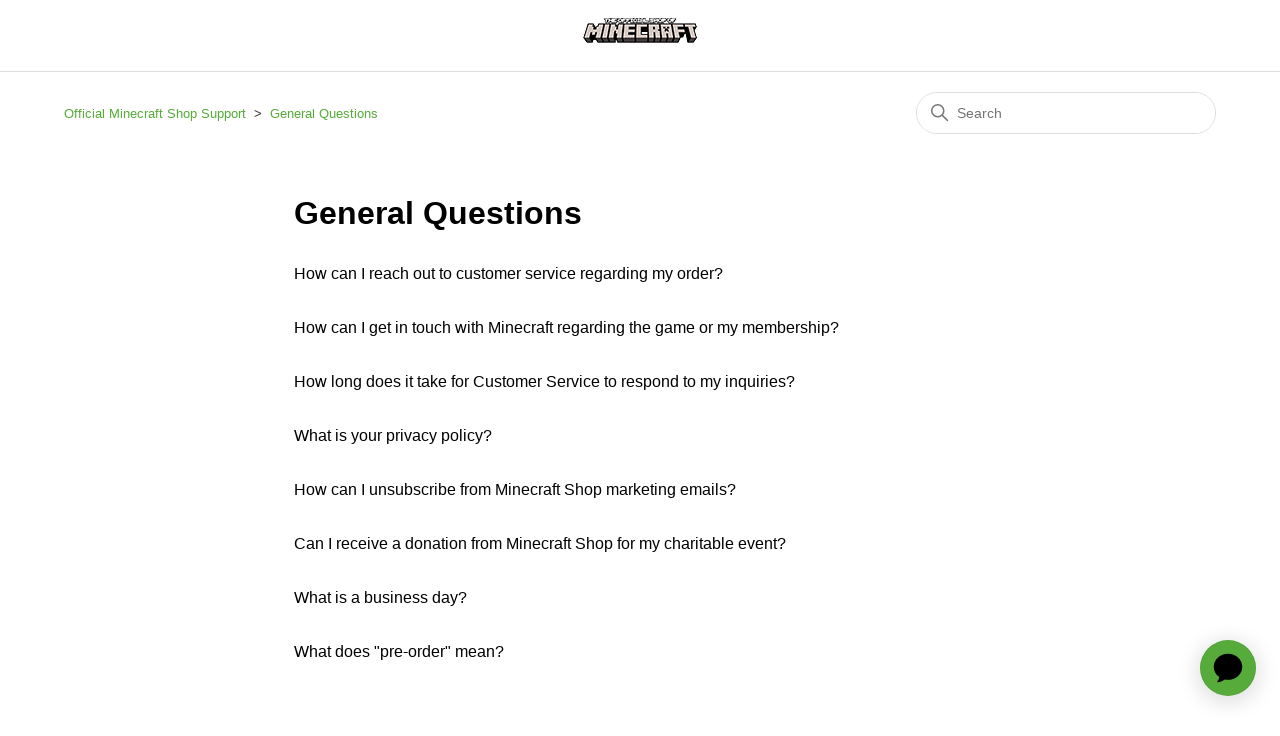

--- FILE ---
content_type: text/html; charset=utf-8
request_url: https://help.minecraftshopsupport.com/hc/en-us/sections/7215330489492-General-Questions
body_size: 3466
content:
<!DOCTYPE html>
<html dir="ltr" lang="en-US">
<head>
  <meta charset="utf-8" />
  <!-- v26897 -->


  <title>General Questions &ndash; Official Minecraft Shop Support</title>

  

  <link rel="canonical" href="https://help.minecraftshopsupport.com/hc/en-us/sections/7215330489492-General-Questions">
<link rel="alternate" hreflang="en-us" href="https://help.minecraftshopsupport.com/hc/en-us/sections/7215330489492-General-Questions">
<link rel="alternate" hreflang="x-default" href="https://help.minecraftshopsupport.com/hc/en-us/sections/7215330489492-General-Questions">

  <link rel="stylesheet" href="//static.zdassets.com/hc/assets/application-f34d73e002337ab267a13449ad9d7955.css" media="all" id="stylesheet" />
  <link rel="stylesheet" type="text/css" href="/hc/theming_assets/13631905/6344590098196/style.css?digest=44167673841684">

  <link rel="icon" type="image/x-icon" href="/hc/theming_assets/01HZP8S8PV81V4872X5VBEQWSK">

    

  <meta content="width=device-width, initial-scale=1.0" name="viewport" />
<!-- Make the translated search clear button label available for use in JS -->
<!-- See buildClearSearchButton() in script.js -->
<script type="text/javascript">window.searchClearButtonLabelLocalized = "Clear search";</script>
<script>
  window.adaSettings = {
    handle: "snowcommerce-minecraft",
    cluster: "us2"
  };
</script>
<script src="https://static.ada.support/embed2.js"></script>

  
</head>
<body class="">
  
  
  

  <a class="skip-navigation" tabindex="1" href="#main-content">Skip to main content</a>

<header class="header">
  <div class="logo">
    <a title="Home" href="/hc/en-us">
    <a href="https://shop.minecraft.net/">
      <img src="/hc/theming_assets/01HZP8S8DQP8VDSACN1BN8J967" alt="Official Minecraft Shop Support Help Center home page" />
      
    </a>
    </a>
  </div>
<!--   <div class="nav-wrapper">
    <button class="menu-button" aria-controls="user-nav" aria-expanded="false" aria-label="Toggle navigation menu">
      <svg xmlns="http://www.w3.org/2000/svg" width="16" height="16" focusable="false" viewBox="0 0 16 16" class="icon-menu">
        <path fill="none" stroke="currentColor" stroke-linecap="round" d="M1.5 3.5h13m-13 4h13m-13 4h13"/>
      </svg>
    </button>
    <nav class="user-nav" id="user-nav">
      
      <a class="submit-a-request" href="/hc/en-us/requests/new">Submit a request</a>
    </nav>
  </div> -->
</header>


  <main role="main">
    <div class="container-divider"></div>
<div class="container">
  <nav class="sub-nav">
    <ol class="breadcrumbs">
  
    <li title="Official Minecraft Shop Support">
      
        <a href="/hc/en-us">Official Minecraft Shop Support</a>
      
    </li>
  
    <li title="General Questions">
      
        <a href="/hc/en-us/sections/7215330489492-General-Questions">General Questions</a>
      
    </li>
  
</ol>

    <div class="search-container">
      <svg xmlns="http://www.w3.org/2000/svg" width="12" height="12" focusable="false" viewBox="0 0 12 12" class="search-icon" aria-hidden="true">
        <circle cx="4.5" cy="4.5" r="4" fill="none" stroke="currentColor"/>
        <path stroke="currentColor" stroke-linecap="round" d="M11 11L7.5 7.5"/>
      </svg>
      <form role="search" class="search" data-search="" action="/hc/en-us/search" accept-charset="UTF-8" method="get"><input type="hidden" name="utf8" value="&#x2713;" autocomplete="off" /><input type="search" name="query" id="query" placeholder="Search" aria-label="Search" /></form>
    </div>
  </nav>

  <div class="section-container">
    <section id="main-content" class="section-content">
      <header class="page-header">
        <h1>General Questions</h1>
        
        
      </header>

      

      

      
        <ul class="article-list">
          
            <li class="article-list-item ">
              
              <a href="/hc/en-us/articles/7215341026068-How-can-I-reach-out-to-customer-service-regarding-my-order" class="article-list-link">How can I reach out to customer service regarding my order?</a>
              
            </li>
          
            <li class="article-list-item ">
              
              <a href="/hc/en-us/articles/7215356547860-How-can-I-get-in-touch-with-Minecraft-regarding-the-game-or-my-membership" class="article-list-link">How can I get in touch with Minecraft regarding the game or my membership?</a>
              
            </li>
          
            <li class="article-list-item ">
              
              <a href="/hc/en-us/articles/7215342896532-How-long-does-it-take-for-Customer-Service-to-respond-to-my-inquiries" class="article-list-link">How long does it take for Customer Service to respond to my inquiries?</a>
              
            </li>
          
            <li class="article-list-item ">
              
              <a href="/hc/en-us/articles/7215358140948-What-is-your-privacy-policy" class="article-list-link">What is your privacy policy?</a>
              
            </li>
          
            <li class="article-list-item ">
              
              <a href="/hc/en-us/articles/7215359250580-How-can-I-unsubscribe-from-Minecraft-Shop-marketing-emails" class="article-list-link">How can I unsubscribe from Minecraft Shop marketing emails?</a>
              
            </li>
          
            <li class="article-list-item ">
              
              <a href="/hc/en-us/articles/7215379312404-Can-I-receive-a-donation-from-Minecraft-Shop-for-my-charitable-event" class="article-list-link">Can I receive a donation from Minecraft Shop for my charitable event?</a>
              
            </li>
          
            <li class="article-list-item ">
              
              <a href="/hc/en-us/articles/7215380225428-What-is-a-business-day" class="article-list-link">What is a business day?</a>
              
            </li>
          
            <li class="article-list-item ">
              
              <a href="/hc/en-us/articles/7215395387412-What-does-pre-order-mean" class="article-list-link">What does &quot;pre-order&quot; mean?</a>
              
            </li>
          
        </ul>
      

      

    </section>
  </div>
</div>

  </main>

  <footer class="footer">
  <div class="footer-inner">
    <p><a href="https://www.omniecsr.com" target="_blank">Powered By Omnie</a></p>

    <div class="footer-language-selector">
      
    </div>
  </div>
</footer>



  <!-- / -->

  
  <script src="//static.zdassets.com/hc/assets/en-us.bbb3d4d87d0b571a9a1b.js"></script>
  

  <script type="text/javascript">
  /*

    Greetings sourcecode lurker!

    This is for internal Zendesk and legacy usage,
    we don't support or guarantee any of these values
    so please don't build stuff on top of them.

  */

  HelpCenter = {};
  HelpCenter.account = {"subdomain":"snowcommerce","environment":"production","name":"Snow Commerce"};
  HelpCenter.user = {"identifier":"da39a3ee5e6b4b0d3255bfef95601890afd80709","email":null,"name":"","role":"anonymous","avatar_url":"https://assets.zendesk.com/hc/assets/default_avatar.png","is_admin":false,"organizations":[],"groups":[]};
  HelpCenter.internal = {"asset_url":"//static.zdassets.com/hc/assets/","web_widget_asset_composer_url":"https://static.zdassets.com/ekr/snippet.js","current_session":{"locale":"en-us","csrf_token":null,"shared_csrf_token":null},"usage_tracking":{"event":"section_viewed","data":"BAh7CDoPc2VjdGlvbl9pZGwrCJT0NfOPBjoLbG9jYWxlSSIKZW4tdXMGOgZFVDoKX21ldGF7DDoPYWNjb3VudF9pZGkDoQHQOhNoZWxwX2NlbnRlcl9pZGwrCBSnmxLGBToNYnJhbmRfaWRsKwgU/wk3xQU6DHVzZXJfaWQwOhN1c2VyX3JvbGVfbmFtZUkiDkFOT05ZTU9VUwY7B1Q7BkkiCmVuLXVzBjsHVDoaYW5vbnltb3VzX3RyYWNraW5nX2lkMA==--e0cbde03f427f4b5513f93bbfa4fcfd77fe55751","url":"https://help.minecraftshopsupport.com/hc/activity"},"current_record_id":null,"current_record_url":null,"current_record_title":null,"current_text_direction":"ltr","current_brand_id":6344590098196,"current_brand_name":"Official Minecraft Shop","current_brand_url":"https://officialminecraftshop.zendesk.com","current_brand_active":true,"current_path":"/hc/en-us/sections/7215330489492-General-Questions","show_autocomplete_breadcrumbs":false,"user_info_changing_enabled":false,"has_user_profiles_enabled":false,"has_end_user_attachments":true,"user_aliases_enabled":false,"has_anonymous_kb_voting":true,"has_multi_language_help_center":true,"show_at_mentions":false,"embeddables_config":{"embeddables_web_widget":false,"embeddables_help_center_auth_enabled":false,"embeddables_connect_ipms":false},"answer_bot_subdomain":"static","gather_plan_state":"subscribed","has_article_verification":true,"has_gather":true,"has_ckeditor":false,"has_community_enabled":false,"has_community_badges":true,"has_community_post_content_tagging":false,"has_gather_content_tags":true,"has_guide_content_tags":true,"has_user_segments":true,"has_answer_bot_web_form_enabled":false,"has_garden_modals":false,"theming_cookie_key":"hc-da39a3ee5e6b4b0d3255bfef95601890afd80709-2-preview","is_preview":false,"has_search_settings_in_plan":true,"theming_api_version":2,"theming_settings":{"brand_color":"rgba(87, 171, 59, 1)","brand_text_color":"#FFFFFF","text_color":"rgba(0, 0, 0, 1)","link_color":"rgba(87, 171, 59, 1)","hover_link_color":"rgba(87, 171, 59, 1)","visited_link_color":"rgba(87, 171, 59, 1)","background_color":"#FFFFFF","heading_font":"'Century Gothic', sans-serif","text_font":"Helvetica, Arial, sans-serif","logo":"/hc/theming_assets/01HZP8S8DQP8VDSACN1BN8J967","show_brand_name":false,"favicon":"/hc/theming_assets/01HZP8S8PV81V4872X5VBEQWSK","homepage_background_image":"/hc/theming_assets/01HZP8S91XSHDPXZ2GG5T88BX3","community_background_image":"/hc/theming_assets/01HZP8S96GTFRA0J2AADXEB0QT","community_image":"/hc/theming_assets/01HZP8S9AQBAT8JWM1J062FF7Y","instant_search":true,"scoped_kb_search":false,"scoped_community_search":false,"show_recent_activity":false,"show_articles_in_section":true,"show_article_author":false,"show_article_comments":false,"show_follow_article":false,"show_recently_viewed_articles":false,"show_related_articles":false,"show_article_sharing":true,"show_follow_section":false,"show_follow_post":false,"show_post_sharing":true,"show_follow_topic":false},"has_pci_credit_card_custom_field":true,"help_center_restricted":false,"is_assuming_someone_else":false,"flash_messages":[],"user_photo_editing_enabled":true,"user_preferred_locale":"en-us","base_locale":"en-us","login_url":"https://snowcommerce.zendesk.com/access?locale=en-us\u0026brand_id=6344590098196\u0026return_to=https%3A%2F%2Fhelp.minecraftshopsupport.com%2Fhc%2Fen-us%2Fsections%2F7215330489492-General-Questions","has_alternate_templates":true,"has_custom_statuses_enabled":false,"has_hc_generative_answers_setting_enabled":true,"has_generative_search_with_zgpt_enabled":false,"has_suggested_initial_questions_enabled":false,"has_guide_service_catalog":true,"has_service_catalog_search_poc":false,"has_service_catalog_itam":false,"has_csat_reverse_2_scale_in_mobile":false,"has_knowledge_navigation":false,"has_unified_navigation":false,"has_unified_navigation_eap_access":false,"has_csat_bet365_branding":false,"version":"v26897","dev_mode":false};
</script>

  
  
  <script src="//static.zdassets.com/hc/assets/hc_enduser-3fe137bd143765049d06e1494fc6f66f.js"></script>
  <script type="text/javascript" src="/hc/theming_assets/13631905/6344590098196/script.js?digest=44167673841684"></script>
  
</body>
</html>